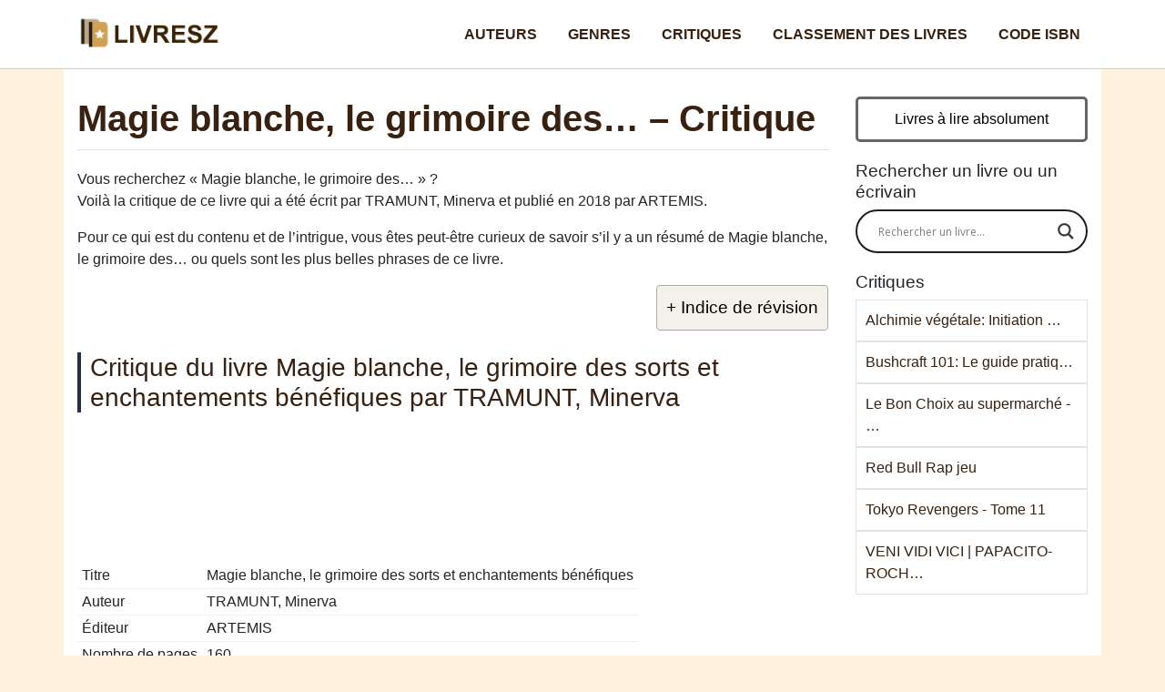

--- FILE ---
content_type: text/html; charset=UTF-8
request_url: https://livresz.fr/critiques/magie-blanche-le-grimoire-des-sorts-et-enchantements-benefiques/
body_size: 11683
content:
<!DOCTYPE html>
<html lang="fr">
<head>
  <meta charset="utf-8">
  <meta name="viewport" content="width=device-width, initial-scale=1, shrink-to-fit=no">
  <link href="https://livresz.fr/wp-content/themes/livres/css/stile-rosa.css" rel="stylesheet">
	<link rel="icon" href="/favicon.ico"  /><script src="https://ajax.googleapis.com/ajax/libs/jquery/3.6.0/jquery.min.js" defer></script>
<meta name='robots' content='max-image-preview:large' />

	<!-- This site is optimized with the Yoast SEO plugin v15.4 - https://yoast.com/wordpress/plugins/seo/ -->
	<title>▷ Magie blanche, le grimoire des sorts et enchantements bénéfiques – Critique de livre</title>
	<meta name="description" content="Critique de livre concernant Magie blanche, le grimoire des… écrit par TRAMUNT, Minerva. Découvrez l&#039;intrigue et les critiques sur ce livre disponible sur Internet." />
	<meta name="robots" content="index, follow, max-snippet:-1, max-image-preview:large, max-video-preview:-1" />
	<link rel="canonical" href="https://livresz.fr/critiques/magie-blanche-le-grimoire-des-sorts-et-enchantements-benefiques/" />
	<meta property="og:locale" content="fr_FR" />
	<meta property="og:type" content="webpage" />
	<meta property="og:title" content="▷ Magie blanche, le grimoire des sorts et enchantements bénéfiques – Critique de livre" />
	<meta property="og:description" content="Critique de livre concernant Magie blanche, le grimoire des… écrit par TRAMUNT, Minerva. Découvrez l&#039;intrigue et les critiques sur ce livre disponible sur Internet." />
	<meta property="og:url" content="https://livresz.fr/critiques/magie-blanche-le-grimoire-des-sorts-et-enchantements-benefiques/" />
	<meta property="og:site_name" content="Livresz" />
	<meta property="article:publisher" content="https://www.facebook.com/livresz/" />
	<meta property="og:image" content="https://livresz.fr/thumbs/magie-blanche-le-grimoire-des-sorts-et-enchantements-benefiques.jpg" /><meta property="og:image:width" content="1920" />
	<meta property="og:image:height" content="1080" />
	<meta name="twitter:card" content="summary_large_image" />
	<meta name="twitter:creator" content="@Livresz1" />
	<meta name="twitter:site" content="@Livresz1" />
	<script type="application/ld+json" class="yoast-schema-graph">{"@context":"https://schema.org","@graph":[{"@type":"WebSite","@id":"https://livresz.fr/#website","url":"https://livresz.fr/","name":"Livresz","description":"","potentialAction":[{"@type":"SearchAction","target":"https://livresz.fr/?s={search_term_string}","query-input":"required name=search_term_string"}],"inLanguage":"fr-FR"},{"@type":"WebPage","@id":"https://livresz.fr/critiques/magie-blanche-le-grimoire-des-sorts-et-enchantements-benefiques/#webpage","url":"https://livresz.fr/critiques/magie-blanche-le-grimoire-des-sorts-et-enchantements-benefiques/","name":"\u25b7 Magie blanche, le grimoire des sorts et enchantements b\u00e9n\u00e9fiques \u2013 Critique de livre","isPartOf":{"@id":"https://livresz.fr/#website"},"datePublished":"2022-03-30T04:51:09+00:00","dateModified":"2022-03-30T04:51:09+00:00","author":{"@id":"https://livresz.fr/#/schema/person/f943c8c936884f0a66dea3372d0f4cc7"},"description":"Critique de livre concernant Magie blanche, le grimoire des\u2026 \u00e9crit par TRAMUNT, Minerva. D\u00e9couvrez l'intrigue et les critiques sur ce livre disponible sur Internet.","inLanguage":"fr-FR","potentialAction":[{"@type":"ReadAction","target":["https://livresz.fr/critiques/magie-blanche-le-grimoire-des-sorts-et-enchantements-benefiques/"]}]},{"@type":"Person","@id":"https://livresz.fr/#/schema/person/f943c8c936884f0a66dea3372d0f4cc7","name":"Livresz","image":{"@type":"ImageObject","@id":"https://livresz.fr/#personlogo","inLanguage":"fr-FR","url":"https://secure.gravatar.com/avatar/f917ab218d604660403f6b4436c57cac0cd4427f81a574d99ecb1d81ab8b2a46?s=96&d=wavatar&r=g","caption":"Livresz"},"sameAs":["https://livresz.fr"]}]}</script>
	<!-- / Yoast SEO plugin. -->


<style id='wp-img-auto-sizes-contain-inline-css' type='text/css'>
img:is([sizes=auto i],[sizes^="auto," i]){contain-intrinsic-size:3000px 1500px}
/*# sourceURL=wp-img-auto-sizes-contain-inline-css */
</style>
<style id='classic-theme-styles-inline-css' type='text/css'>
/*! This file is auto-generated */
.wp-block-button__link{color:#fff;background-color:#32373c;border-radius:9999px;box-shadow:none;text-decoration:none;padding:calc(.667em + 2px) calc(1.333em + 2px);font-size:1.125em}.wp-block-file__button{background:#32373c;color:#fff;text-decoration:none}
/*# sourceURL=/wp-includes/css/classic-themes.min.css */
</style>
<link rel='stylesheet' id='contact-form-7-css' href='https://livresz.fr/wp-content/plugins/contact-form-7/includes/css/styles.css?ver=5.4.1' type='text/css' media='all' />
<link rel='stylesheet' id='wpdreams-asl-basic-css' href='https://livresz.fr/wp-content/plugins/ajax-search-lite/css/style.basic.css?ver=4.9.3' type='text/css' media='all' />
<link rel='stylesheet' id='wpdreams-ajaxsearchlite-css' href='https://livresz.fr/wp-content/plugins/ajax-search-lite/css/style-curvy-black.css?ver=4.9.3' type='text/css' media='all' />


                <link href='//fonts.googleapis.com/css?family=Open+Sans' rel='stylesheet' type='text/css'>
                                <style type="text/css">
                    
            @font-face {
                font-family: 'aslsicons2';
                src: url('https://livresz.fr/wp-content/plugins/ajax-search-lite/css/fonts/icons2.eot');
                src: url('https://livresz.fr/wp-content/plugins/ajax-search-lite/css/fonts/icons2.eot?#iefix') format('embedded-opentype'),
                     url('https://livresz.fr/wp-content/plugins/ajax-search-lite/css/fonts/icons2.woff2') format('woff2'),
                     url('https://livresz.fr/wp-content/plugins/ajax-search-lite/css/fonts/icons2.woff') format('woff'),
                     url('https://livresz.fr/wp-content/plugins/ajax-search-lite/css/fonts/icons2.ttf') format('truetype'),
                     url('https://livresz.fr/wp-content/plugins/ajax-search-lite/css/fonts/icons2.svg#icons') format('svg');
                font-weight: normal;
                font-style: normal;
            }
            div[id*='ajaxsearchlitesettings'].searchsettings .asl_option_inner label {
                font-size: 0px !important;
                color: rgba(0, 0, 0, 0);
            }
            div[id*='ajaxsearchlitesettings'].searchsettings .asl_option_inner label:after {
                font-size: 11px !important;
                position: absolute;
                top: 0;
                left: 0;
                z-index: 1;
            }
            div[id*='ajaxsearchlite'].wpdreams_asl_container {
                width: 100%;
                margin: 0px 0px 0px 0px;
            }
            div[id*='ajaxsearchliteres'].wpdreams_asl_results div.resdrg span.highlighted {
                font-weight: bold;
                color: rgba(217, 49, 43, 1);
                background-color: rgba(238, 238, 238, 1);
            }
            div[id*='ajaxsearchliteres'].wpdreams_asl_results .results div.asl_image {
                width: 15px;
                height: 15px;
                background-size: cover;
                background-repeat: no-repeat;
            }
            div.asl_r .results {
                max-height: none;
            }
            
                div.asl_r.asl_w.vertical .results .item::after {
                    display: block;
                    position: absolute;
                    bottom: 0;
                    content: '';
                    height: 1px;
                    width: 100%;
                    background: #D8D8D8;
                }
                div.asl_r.asl_w.vertical .results .item.asl_last_item::after {
                    display: none;
                }
                                </style>
                            <script type="text/javascript">
                if ( typeof _ASL !== "undefined" && _ASL !== null && typeof _ASL.initialize !== "undefined" )
                    _ASL.initialize();
            </script>
            <noscript><style id="rocket-lazyload-nojs-css">.rll-youtube-player, [data-lazy-src]{display:none !important;}</style></noscript><script type="application/ld+json">{"@context":"https://schema.org","@type":"FAQPage","mainEntity":[{"@type":"Question","name":"Combien de pages compte le livre Magie blanche, le grimoire des sorts et enchantements bénéfiques?","acceptedAnswer":{"@type":"Answer","text":"Le livre Magie blanche, le grimoire des sorts et enchantements bénéfiques écrit par TRAMUNT, Minerva comporte 160 pages et a été publié par ARTEMIS."}},{"@type":"Question","name":"En quelle année est sorti Magie blanche, le grimoire des sorts et enchantements bénéfiques released?","acceptedAnswer":{"@type":"Answer","text":"Magie blanche, le grimoire des sorts et enchantements bénéfiques a été écrit par  TRAMUNT, Minerva et est sorti en 2018 sous le code 2816013863."}},{"@type":"Question","name":"Où puis-je acheter Magie blanche, le grimoire des sorts et enchantements bénéfiques par TRAMUNT, Minerva?","acceptedAnswer":{"@type":"Answer","text":"Vous pouvez acheter Magie blanche, le grimoire des sorts et enchantements bénéfiques of TRAMUNT, Minerva en ligne sur <a href=\"https://www.amazon.fr/dp/2816013863?tag=livresz-21\">cette page</a>, où vous trouverez d'autres informations comme le prix et les tailles disponibles."}}]}</script>



</head>

<body>


  <nav class="navbar navbar-expand-lg navbar-dark bg-dark fixed-top">
    <div class="container">
      <a class="navbar-brand" href="/" title="Livresz"> </a>
      <button class="navbar-toggler" type="button" data-toggle="collapse" data-target="#navbarResponsive" aria-controls="navbarResponsive" aria-expanded="false" aria-label="Toggle navigation">
        <span class="navbar-toggler-icon"></span>
      </button>
      <div class="collapse navbar-collapse" id="navbarResponsive">
	  
	  <div class="ml-auto"><ul id="menu-menu" class="nav navbar-nav  "><li itemscope="itemscope" itemtype="https://www.schema.org/SiteNavigationElement" id="menu-item-1048" class="menu-item menu-item-type-taxonomy menu-item-object-category menu-item-1048 nav-item"><a title="Auteurs" href="https://livresz.fr/auteurs/" class="nav-link">Auteurs</a></li>
<li itemscope="itemscope" itemtype="https://www.schema.org/SiteNavigationElement" id="menu-item-1049" class="menu-item menu-item-type-taxonomy menu-item-object-category menu-item-1049 nav-item"><a title="Genres" href="https://livresz.fr/genres/" class="nav-link">Genres</a></li>
<li itemscope="itemscope" itemtype="https://www.schema.org/SiteNavigationElement" id="menu-item-1050" class="menu-item menu-item-type-taxonomy menu-item-object-category current-post-ancestor current-menu-parent current-post-parent active menu-item-1050 nav-item"><a title="Critiques" href="https://livresz.fr/critiques/" class="nav-link">Critiques</a></li>
<li itemscope="itemscope" itemtype="https://www.schema.org/SiteNavigationElement" id="menu-item-1056" class="menu-item menu-item-type-post_type menu-item-object-page menu-item-1056 nav-item"><a title="Classement des livres" href="https://livresz.fr/classement-des-livres-a-succes/" class="nav-link">Classement des livres</a></li>
<li itemscope="itemscope" itemtype="https://www.schema.org/SiteNavigationElement" id="menu-item-1057" class="menu-item menu-item-type-post_type menu-item-object-page menu-item-1057 nav-item"><a title="Code ISBN" href="https://livresz.fr/code-isbn/" class="nav-link">Code ISBN</a></li>
</ul></div>	  
        
		
		
      </div>
    </div>
  </nav>
	


  <!-- Page Content -->
  <div class="container">

    <div class="row">




      <div class="col-lg-9 ">
	  
									
						<h1>Magie blanche, le grimoire des… &#8211; Critique</h1>
					
					<div id="articolo">
<p>Vous recherchez « Magie blanche, le grimoire des… » ?<br />
Voilà la critique de ce livre qui a été écrit par TRAMUNT, Minerva et publié en 2018 par ARTEMIS.</p>
<p>Pour ce qui est du contenu et de l&rsquo;intrigue, vous êtes peut-être curieux de savoir s&rsquo;il y a un résumé de Magie blanche, le grimoire des… ou quels sont les plus belles phrases de ce livre.</p>
<div id="ez-toc-container" class="ez-toc-v2_0_16 counter-hierarchy ez-toc-grey">
<div class="ez-toc-title-container" onclick="togglebut()">
<p class="ez-toc-title">+ Indice de révision</p>
<span class="ez-toc-title-toggle"></span></div>
<nav id="togglerin" style="display: none;"><ul class="ez-toc-list ez-toc-list-level-1">
<li class="ez-toc-page-1 ez-toc-heading-level-2"><a class="ez-toc-link" href="#critique-magie-blanche-le-grimoire-des-sorts-et-enchantements-benefiques" >Critique du livre Magie blanche, le grimoire des sorts et enchantements bénéfiques par TRAMUNT, Minerva</a></li>
<li class="ez-toc-page-1 ez-toc-heading-level-2"><a class="ez-toc-link" href="#plot" >L'histoire du livre</a></li>
<li class="ez-toc-page-1 ez-toc-heading-level-2"><a class="ez-toc-link" href="#evaluation">Evaluation des livres</a></li>
<li class="ez-toc-page-1 ez-toc-heading-level-2"><a class="ez-toc-link" href="#faq" >Questions sur ce livre</a></li><li class="ez-toc-page-1 ez-toc-heading-level-2"><a class="ez-toc-link" href="#related" >Recherches et informations connexes</a></li><li class="ez-toc-page-1 ez-toc-heading-level-2"><a class="ez-toc-link" href="#acheter" >Pourquoi acheter Magie blanche, le grimoire des sorts et enchantements bénéfiques online?</a></li>
</ul></nav></div>
<div  itemscope itemtype="http://schema.org/Book"><h3 class="prd" id="critique-magie-blanche-le-grimoire-des-sorts-et-enchantements-benefiques">Critique du livre Magie blanche, le grimoire des sorts et enchantements bénéfiques par TRAMUNT, Minerva</h3>
<div class="immagine"><img decoding="async" itemprop="image" loading="lazy" src="data:image/svg+xml,%3Csvg%20xmlns='http://www.w3.org/2000/svg'%20viewBox='0%200%200%200'%3E%3C/svg%3E" class="lazyload" alt="Magie blanche, le grimoire des sorts et enchantements bénéfiques" data-lazy-src="https://m.media-amazon.com/images/I/61ph2eYcsWL._SL160_.jpg"><noscript><img decoding="async" itemprop="image" loading="lazy" src="https://m.media-amazon.com/images/I/61ph2eYcsWL._SL160_.jpg" class="lazyload" alt="Magie blanche, le grimoire des sorts et enchantements bénéfiques"></noscript></div>
<div id="dettaglioc" class="dettaglio city">
<table>
<tbody>
<tr>
<td class="property">Titre</td>
<td itemprop="name" role="heading" >Magie blanche, le grimoire des sorts et enchantements bénéfiques</td>
</tr>
<tr itemprop="author" itemscope="" itemtype="http://schema.org/Person">
<td class="property" >Auteur</td>
<td itemprop="name">TRAMUNT, Minerva</td>
</tr>
<tr>
<td class="property">Éditeur</td>
<td itemprop="publisher">ARTEMIS</td>
</tr>
<tr>
<td class="property">Nombre de pages</td>
<td itemprop="numberOfPages">160</td>
</tr>
<tr>
<td class="property">Date</td>
<td itemprop="datePublished">2018</td>
</tr>
<tr>
<td class="property">Code</td>
<td >2816013863</td>
</tr>
</tbody>
</table>

</div>
<h3 id="plot">L'histoire du livre:</h3>
<p class="trama">Tout l'univers de la magie blanche, sa pratique et son histoire. Pouvoir des cristaux et des plantes, influences des astres, anges protecteurs, tarots, numérologie : découvrez tous les secrets des sortilèges et des enchantements utilisés au fil des âges. Pour passer à la pratique, tous les con...</p>

<h3 id="evaluation">Evaluation des livres</h3>
<table id="giudizio">
<tbody>
<tr><td>Contenu</td><td>5</td><td><span class="fa fa-star checked"></span>
<span class="fa fa-star checked"></span>
<span class="fa fa-star checked"></span>
<span class="fa fa-star checked"></span>
<span class="fa fa-star checked"></span></td></tr>
<tr><td>Longueur</td><td>4.7</td><td><span class="fa fa-star checked"></span>
<span class="fa fa-star checked"></span>
<span class="fa fa-star checked"></span>
<span class="fa fa-star checked"></span>
<span class="fa fa-star checked"></span></td></tr>
<tr><td>Note finale</td><td>4.5</td><td><span class="fa fa-star checked"></span>
<span class="fa fa-star checked"></span>
<span class="fa fa-star checked"></span>
<span class="fa fa-star checked"></span>
<span class="fa fa-star"></span></td></tr>
</tbody>
</table>


<div class="interazioni">
<a class="offrec offrecb" href="https://www.amazon.fr/dp/2816013863?tag=livresz-21" rel="nofollow" target="blank" >Voir l'offre</a>
<a href="https://www.amazon.fr/review/2816013863?tag=livresz-21"  role="button" rel="nofollow noreferrer" class="offrec">Avis</a></div>
</div><div id="faq"><h2>Questions sur ce livre</h2><h3>Combien de pages compte le livre Magie blanche, le grimoire des sorts et enchantements bénéfiques?</h3><p>Le livre  Magie blanche, le grimoire des sorts et enchantements bénéfiques écrit par TRAMUNT, Minerva comporte 160 pages et a été publié par ARTEMIS.</p><h3>En quelle année est sorti Magie blanche, le grimoire des sorts et enchantements bénéfiques released?</h3><p>Magie blanche, le grimoire des sorts et enchantements bénéfiques a été écrit par TRAMUNT, Minerva et est sorti en 2018 sous le code 2816013863.</p><h3>Où puis-je acheter Magie blanche, le grimoire des sorts et enchantements bénéfiques par TRAMUNT, Minerva?</h3><p>Vous pouvez acheter Magie blanche, le grimoire des sorts et enchantements bénéfiques of TRAMUNT, Minerva en ligne sur <a href="https://www.amazon.fr/dp/2816013863?tag=livresz-21">cette page</a>, où vous trouverez d'autres informations comme le prix et les tailles disponibles.</p></div><h2 id="related">Recherches et informations connexes</h2>
<p>Les lecteurs de Magie blanche, le grimoire des sorts et enchantements bénéfiques font souvent des recherches sur des thèmes proches.</p><ul class="suggeriti-ul"><li>Citations de magie blanche, le grimoire des sorts et enchantements bénéfiques plot</li><li>Résumé de magie blanche, le grimoire des sorts et enchantements bénéfiques</li></ul>
<h2 id="acheter"> Pourquoi commander <i>Magie blanche, le grimoire des…</i> en ligne ? </h2>
<p>Avant d&rsquo;ajouter ce superbe livre, qui fait partie du genre littéraire genre Ésotérisme et Paranormal, dans votre panier, vous pourriez d&rsquo;abord consulter les commentaires d&rsquo;autres lecteurs pour savoir ce qu&rsquo;ils en retiennent mais aussi pour voir s&rsquo;il est véritablement recommandé, vis-à-vis du style littéraire manié par TRAMUNT, Minerva.</p>
<p>Faites d&rsquo;abord une recherche en ligne parmi les nombreuses éditions disponibles, en regardant si Magie blanche, le grimoire des… est sorti en livre de poche, en couverture souple ou également au format digital (ebook).</p>
<p>Si vous êtes plutôt livres de poche, regardez si un service d&rsquo;expédition sans frais est disponible pour vous livrer à domicile à moins bien sûr que vous ne préfériez vous rendre dans une librairie ou dans toute autre boutique.</p>
<p>Si vous êtes à l&rsquo;affut des économies, le mieux à faire est de chercher une seconde main ou pourquoi pas de prêter attention aux offres ou promotions de la semaine ou du mois.</p>
<img src="data:image/svg+xml,%3Csvg%20xmlns='http://www.w3.org/2000/svg'%20viewBox='0%200%201920%201080'%3E%3C/svg%3E" alt="Magie blanche, le grimoire des… &#8211; Critique" loading="lazy" width="1920" height="1080" style="width:100%;height:100%" data-lazy-src="/thumbs/magie-blanche-le-grimoire-des-sorts-et-enchantements-benefiques.jpg" /><noscript><img src="/thumbs/magie-blanche-le-grimoire-des-sorts-et-enchantements-benefiques.jpg" alt="Magie blanche, le grimoire des… &#8211; Critique" loading="lazy" width="1920" height="1080" style="width:100%;height:100%" /></noscript>						
						<div class="author-box-wrap disclaim" style="
    font-size: 0.85em;
"><img alt="Livresz Team" src="data:image/svg+xml,%3Csvg%20xmlns='http://www.w3.org/2000/svg'%20viewBox='0%200%2085%2085'%3E%3C/svg%3E" class="avatar avatar-96 photo" height="85" width="85" loading="lazy" style="    float: left;    margin-right: 10px;" data-lazy-src="/livresz-team.jpg"><noscript><img alt="Livresz Team" src="/livresz-team.jpg" class="avatar avatar-96 photo" height="85" width="85" loading="lazy" style="    float: left;    margin-right: 10px;"></noscript><div class="desc"><div class="td-author-name vcard author"><span class="fn" style="    font-weight: 700;"><a href="/a-propos/" style="    color: #000000;    text-decoration:underline;    font-style: normal;">Livresz Team</a></span></div><div class="td-author-description">Le classement a été créé par le personnel conformément à la <a href="javascript:disclaimer()" rel="nofollow noreferrer"> <small style="font-size:12px;color:#676767 !important;text-decoration:underline">clause</small></a>. En participant au programme d'affiliation d'Amazon, nous recevons un petit pourcentage de vos achats pour maintenir le site actif.</div><div class="td-author-social"></div><div class="clearfix"></div></div></div>
						




		
	<div class="rating">
<h3>Quelle note accordez-vous à ces livres ?</h3>
<span class="fa fa-star checked"></span><span class="fa fa-star checked"></span><span class="fa fa-star checked"></span><span class="fa fa-star checked"></span><span class="fa fa-star"></span> (note: <span class="js-rmp-avg-rating">4.6</span> | <span class="js-rmp-vote-count">17</span> votes)
<form action="/vote/" method="POST" id="voto" target="_blank" />
<span><input type="radio" name="voto" id="str1" value="1"><label for="str1">1</label></span>    <span><input type="radio" name="voto" id="str2" value="2"><label for="str2">2</label></span>    <span><input type="radio" name="voto" id="str3" value="3"><label for="str3">3</label></span>    <span><input type="radio" name="voto" id="str4" value="4"><label for="str4">4</label></span>    <span><input type="radio" name="voto" id="str5" value="5"><label for="str5">5</label></span>
<input type="hidden" name="postid" id="pid" value="41212">
<button class="offrec" style="margin: 10px auto;display:block;">Évaluez-le!</button></form>
</div>
						
		

						
						
						
<div class="condividi"></div><ul class="condividi-getseofix">

<li class="fb-getseofix">
<a href="https://www.facebook.com/sharer/sharer.php?u=https://livresz.fr/critiques/magie-blanche-le-grimoire-des-sorts-et-enchantements-benefiques/&t=Magie blanche, le grimoire des… &#8211; Critique" target="_blank" rel="noreferrer">
<span class="fbx-getseofix"></span> Facebook</a>
</li>

<li class="tw-getseofix">
<a href="https://twitter.com/share?url=https://livresz.fr/critiques/magie-blanche-le-grimoire-des-sorts-et-enchantements-benefiques/&text=Magie blanche, le grimoire des… &#8211; Critique" target="_blank" rel="noreferrer">
<span class="twx-getseofix"></span> Twitter</a>
</li>

</ul>
<ul class="condividi-getseofix">

<li class="pi-getseofix">
<a href="http://pinterest.com/pin/create/button/?url=https://livresz.fr/critiques/magie-blanche-le-grimoire-des-sorts-et-enchantements-benefiques/" target="_blank" rel="noreferrer">
<span class="pix-getseofix"></span> Pinterest</a>
</li>

<li class="wa-getseofix">
<a href="https://wa.me/?text=https://livresz.fr/critiques/magie-blanche-le-grimoire-des-sorts-et-enchantements-benefiques/" target="_blank" rel="noreferrer">
<span class="wax-getseofix"></span> WhatsApp</a>
</li>

</ul>


	




<h3 class="altrih">Autres critiques de livres</h3>
<ul class="altri">

<li><a  href="https://livresz.fr/critiques/connais-toi-toi-meme-tome-3-initiation-alchimique-de-l-etre-la-pierre-philosophale/">Connais-toi toi-même: Tome 3, … &#8211; Critique</a></li><li><a  href="https://livresz.fr/critiques/grand-guide-du-bricolage/">Grand guide du bricolage &#8211; Critique</a></li></ul>

						
						
						<div class="breadcrumbs">
					<div class="breadcrumbs-container col s12">
				
				<ol class="breadcrumb-top" itemscope itemtype="https://schema.org/BreadcrumbList">
  <li itemprop="itemListElement" itemscope
      itemtype="https://schema.org/ListItem">
    <a itemprop="item" href="/">
        <span itemprop="name">Tous les livres</span></a>
    <meta itemprop="position" content="1" />
  </li> 
<li itemprop="itemListElement" itemscope
      itemtype="https://schema.org/ListItem">
<a itemscope itemtype="https://schema.org/WebPage"
       itemprop="item" itemid="https://livresz.fr/critiques/" href="https://livresz.fr/critiques/"><span itemprop="name">Critiques</span></a>
    <meta itemprop="position" content="2" />
  </li>   <li itemprop="itemListElement" itemscope
      itemtype="https://schema.org/ListItem">
    <span itemprop="name">Magie blanche, le grimoire des… &#8211; Critique</span>
    <meta itemprop="position" content="3" />
  </li>
</ol>
</div></div>
						
						
					</div>

	
								
		  

			
		  
		  		
		
        <!-- /.row -->

      </div>
      <!-- /.col-lg-9 -->


      <div class="col-lg-3">

      <div id="custom_html-8" class="widget_text widget widget_custom_html"><div class="textwidget custom-html-widget"><a href="/livres-a-lire-absolument/" class="scrivi">Livres à lire absolument</a></div></div><div id="ajaxsearchlitewidget-3" class="widget AjaxSearchLiteWidget"><h3>Rechercher un livre ou un écrivain</h3><div id='ajaxsearchlite1' class="wpdreams_asl_container asl_w asl_m asl_m_1">
<div class="probox">

    
    <div class='promagnifier'>
                <div class='innericon'>
            <svg version="1.1" xmlns="http://www.w3.org/2000/svg" xmlns:xlink="http://www.w3.org/1999/xlink" x="0px" y="0px" width="512px" height="512px" viewBox="0 0 512 512" enable-background="new 0 0 512 512" xml:space="preserve">
                <path d="M460.355,421.59L353.844,315.078c20.041-27.553,31.885-61.437,31.885-98.037
                    C385.729,124.934,310.793,50,218.686,50C126.58,50,51.645,124.934,51.645,217.041c0,92.106,74.936,167.041,167.041,167.041
                    c34.912,0,67.352-10.773,94.184-29.158L419.945,462L460.355,421.59z M100.631,217.041c0-65.096,52.959-118.056,118.055-118.056
                    c65.098,0,118.057,52.959,118.057,118.056c0,65.096-52.959,118.056-118.057,118.056C153.59,335.097,100.631,282.137,100.631,217.041
                    z"/>
            </svg>
        </div>
    </div>

    
    
    <div class='prosettings' style='display:none;' data-opened=0>
                <div class='innericon'>
            <svg version="1.1" xmlns="http://www.w3.org/2000/svg" xmlns:xlink="http://www.w3.org/1999/xlink" x="0px" y="0px" width="512px" height="512px" viewBox="0 0 512 512" enable-background="new 0 0 512 512" xml:space="preserve">
                <polygon transform = "rotate(90 256 256)" points="142.332,104.886 197.48,50 402.5,256 197.48,462 142.332,407.113 292.727,256 "/>
            </svg>
        </div>
    </div>

    
    
    <div class='proinput'>
        <form autocomplete="off" aria-label='Ajax search form'>
            <input aria-label='Search input' type='search' class='orig' name='phrase' placeholder='Rechercher un livre...' value='' autocomplete="off"/>
            <input aria-label='Autocomplete input, do not use this' type='text' class='autocomplete' name='phrase' value='' autocomplete="off"/>
            <input type='submit' value="Start search" style='width:0; height: 0; visibility: hidden;'>
        </form>
    </div>

    
    
    <div class='proloading'>

        <div class="asl_loader"><div class="asl_loader-inner asl_simple-circle"></div></div>

            </div>

            <div class='proclose'>
            <svg version="1.1" xmlns="http://www.w3.org/2000/svg" xmlns:xlink="http://www.w3.org/1999/xlink" x="0px"
                 y="0px"
                 width="512px" height="512px" viewBox="0 0 512 512" enable-background="new 0 0 512 512"
                 xml:space="preserve">
            <polygon points="438.393,374.595 319.757,255.977 438.378,137.348 374.595,73.607 255.995,192.225 137.375,73.622 73.607,137.352 192.246,255.983 73.622,374.625 137.352,438.393 256.002,319.734 374.652,438.378 "/>
        </svg>
        </div>
    
    
</div>
</div>


<div id='ajaxsearchlitesettings1' class="searchsettings wpdreams_asl_settings asl_w asl_s asl_s_1">
    <form name='options' autocomplete='off'>

        
        
		<div class="asl_option_inner hiddend">
			<input type='hidden' name='qtranslate_lang' id='qtranslate_lang1'
				   value='0'/>
		</div>

		
		
        <fieldset class="asl_sett_scroll">
            <legend style="display: none;">Generic selectors</legend>
            <div class="asl_option">
                <div class="asl_option_inner">
                    <input type="checkbox" value="exact" id="set_exactonly1"
                           title="Exact matches only"
                           name="asl_gen[]" />
                    <label for="set_exactonly1">Exact matches only</label>
                </div>
                <div class="asl_option_label">
                    Exact matches only                </div>
            </div>
            <div class="asl_option">
                <div class="asl_option_inner">
                    <input type="checkbox" value="title" id="set_intitle1"
                           title="Search in title"
                           name="asl_gen[]"  checked="checked"/>
                    <label for="set_intitle1">Search in title</label>
                </div>
                <div class="asl_option_label">
                    Search in title                </div>
            </div>
            <div class="asl_option">
                <div class="asl_option_inner">
                    <input type="checkbox" value="content" id="set_incontent1"
                           title="Search in content"
                           name="asl_gen[]" />
                    <label for="set_incontent1">Search in content</label>
                </div>
                <div class="asl_option_label">
                    Search in content                </div>
            </div>
            <div class="asl_option_inner hiddend">
                <input type="checkbox" value="excerpt" id="set_inexcerpt1"
                       title="Search in excerpt"
                       name="asl_gen[]" />
                <label for="set_inexcerpt1">Search in excerpt</label>
            </div>
		</fieldset>
		<fieldset class="asl_sett_scroll">
            				<div class="asl_option_inner hiddend">
					<input type="checkbox" value="post"
						   id="1customset_11"
						   title="Hidden option, ignore please"
						   name="customset[]" checked="checked"/>
					<label for="1customset_11">Hidden</label>
				</div>
				<div class="asl_option_label hiddend"></div>

				        </fieldset>
            </form>
</div>

<div id='ajaxsearchliteres1' class='vertical wpdreams_asl_results asl_w asl_r asl_r_1'>

    
    <div class="results">

        
            <div class="resdrg">
            </div>

        
    </div>

    
    
</div>

    <div id="asl_hidden_data">
        <svg style="position:absolute" height="0" width="0">
            <filter id="aslblur">
                <feGaussianBlur in="SourceGraphic" stdDeviation="4"/>
            </filter>
        </svg>
        <svg style="position:absolute" height="0" width="0">
            <filter id="no_aslblur"></filter>
        </svg>

    </div>

<div class="asl_init_data wpdreams_asl_data_ct" style="display:none !important;" id="asl_init_id_1" data-asldata="[base64]"></div>
</div><div id="codewidget-3" class="widget widget_codewidget"><div class="code-widget">

<h3>Critiques</h3>
  <ul>
                       <li>
                    <a href="https://livresz.fr/critiques/alchimie-vegetale-initiation-a-la-sagesse-des-plantes-rituels-et-preparations/">
                       Alchimie végétale: Initiation …                    </a>
                 </li>                           <li>
                    <a href="https://livresz.fr/critiques/bushcraft-101-le-guide-pratique-pour-survivre-en-pleine-nature/">
                       Bushcraft 101: Le guide pratiq…                    </a>
                 </li>                           <li>
                    <a href="https://livresz.fr/critiques/le-bon-choix-au-supermarche-nouvelle-edition/">
                       Le Bon Choix au supermarché - …                    </a>
                 </li>                           <li>
                    <a href="https://livresz.fr/critiques/red-bull-rap-jeu/">
                       Red Bull Rap jeu                    </a>
                 </li>                           <li>
                    <a href="https://livresz.fr/critiques/tokyo-revengers-tome-11/">
                       Tokyo Revengers - Tome 11                    </a>
                 </li>                           <li>
                    <a href="https://livresz.fr/critiques/veni-vidi-vici-papacito-rochedy-menace-sur-les-gauchistes/">
                       VENI VIDI VICI | PAPACITO-ROCH…                    </a>
                 </li>            </ul>



</div></div>

      </div>    </div>
    <!-- /.row -->

  </div>
  <!-- /.container -->

  <!-- Footer -->
  
  <footer class="py-5 bg-dark fool">
    <div class="container foox">
		<div class="widget_text footer-part"><div class="textwidget custom-html-widget"><p class="pwhite">Livresz.fr est un portail de livres contenant des critiques des meilleurs livres.
<span class="piva"></span></p>
		

<p class="pwhite">	
<a href="/a-propos/">À propos</a>  | 
	         <a href="/promouvoir-votre-livre/" rel="nofollow">Promouvoir votre livre</a> |	
        <a href="/ecrire-pour-nous/" >Écrire pour nous</a>  | 
	         <a href="/privacy/" rel="nofollow">Privacy</a> |
        <a href="/nous-contacter/" rel="nofollow">Nous contacter</a>
    </p>
	
	</div></div>       
</div>
    <!-- /.container -->
  </footer>

  <script defer src="https://livresz.fr/wp-content/themes/livres/bootstrap.bundle.min.js"></script>
<script type="application/ld+json">{  "@context": "http://schema.org",  "@type": "Book",  "aggregateRating": {    "@type": "AggregateRating",    "bestRating": "5",    "ratingCount": "17",    "ratingValue": "4.6"  },  "name": "Magie blanche, le grimoire des… &#8211; Critique"}</script><script type="speculationrules">
{"prefetch":[{"source":"document","where":{"and":[{"href_matches":"/*"},{"not":{"href_matches":["/wp-*.php","/wp-admin/*","/immagini/*","/wp-content/*","/wp-content/plugins/*","/wp-content/themes/livres/*","/*\\?(.+)"]}},{"not":{"selector_matches":"a[rel~=\"nofollow\"]"}},{"not":{"selector_matches":".no-prefetch, .no-prefetch a"}}]},"eagerness":"conservative"}]}
</script>


<script type="text/javascript" src="https://livresz.fr/wp-includes/js/dist/vendor/wp-polyfill.min.js?ver=3.15.0" id="wp-polyfill-js"></script>
<script type="text/javascript" id="contact-form-7-js-extra">
/* <![CDATA[ */
var wpcf7 = {"api":{"root":"https://livresz.fr/wp-json/","namespace":"contact-form-7/v1"},"cached":"1"};
//# sourceURL=contact-form-7-js-extra
/* ]]> */
</script>
<script type="text/javascript" src="https://livresz.fr/wp-content/plugins/contact-form-7/includes/js/index.js?ver=5.4.1" id="contact-form-7-js"></script>
<script type="text/javascript" src="https://livresz.fr/wp-includes/js/dist/hooks.min.js?ver=dd5603f07f9220ed27f1" id="wp-hooks-js"></script>
<script type="text/javascript" id="wpdreams-ajaxsearchlite-js-before">
/* <![CDATA[ */
window.ASL = typeof window.ASL !== 'undefined' ? window.ASL : {}; window.ASL.ajaxurl = "https:\/\/livresz.fr\/wp-admin\/admin-ajax.php"; window.ASL.backend_ajaxurl = "https:\/\/livresz.fr\/wp-admin\/admin-ajax.php"; window.ASL.js_scope = "jQuery"; window.ASL.detect_ajax = 0; window.ASL.scrollbar = 1; window.ASL.js_retain_popstate = 0; window.ASL.version = 4748; window.ASL.min_script_src = ["https:\/\/livresz.fr\/wp-content\/plugins\/ajax-search-lite\/js\/min\/jquery.ajaxsearchlite.min.js"]; window.ASL.highlight = {"enabled":false,"data":[]}; window.ASL.fix_duplicates = 1; window.ASL.analytics = {"method":0,"tracking_id":"","string":"?ajax_search={asl_term}","event":{"focus":{"active":1,"action":"focus","category":"ASL","label":"Input focus","value":"1"},"search_start":{"active":0,"action":"search_start","category":"ASL","label":"Phrase: {phrase}","value":"1"},"search_end":{"active":1,"action":"search_end","category":"ASL","label":"{phrase} | {results_count}","value":"1"},"magnifier":{"active":1,"action":"magnifier","category":"ASL","label":"Magnifier clicked","value":"1"},"return":{"active":1,"action":"return","category":"ASL","label":"Return button pressed","value":"1"},"facet_change":{"active":0,"action":"facet_change","category":"ASL","label":"{option_label} | {option_value}","value":"1"},"result_click":{"active":1,"action":"result_click","category":"ASL","label":"{result_title} | {result_url}","value":"1"}}};
//# sourceURL=wpdreams-ajaxsearchlite-js-before
/* ]]> */
</script>
<script type="text/javascript" src="https://livresz.fr/wp-content/plugins/ajax-search-lite/js/min/jquery.ajaxsearchlite.min.js?ver=4.9.3" id="wpdreams-ajaxsearchlite-js"></script>
<script>window.lazyLoadOptions = {
                elements_selector: "img[data-lazy-src],.rocket-lazyload",
                data_src: "lazy-src",
                data_srcset: "lazy-srcset",
                data_sizes: "lazy-sizes",
                class_loading: "lazyloading",
                class_loaded: "lazyloaded",
                threshold: 300,
                callback_loaded: function(element) {
                    if ( element.tagName === "IFRAME" && element.dataset.rocketLazyload == "fitvidscompatible" ) {
                        if (element.classList.contains("lazyloaded") ) {
                            if (typeof window.jQuery != "undefined") {
                                if (jQuery.fn.fitVids) {
                                    jQuery(element).parent().fitVids();
                                }
                            }
                        }
                    }
                }};
        window.addEventListener('LazyLoad::Initialized', function (e) {
            var lazyLoadInstance = e.detail.instance;

            if (window.MutationObserver) {
                var observer = new MutationObserver(function(mutations) {
                    var image_count = 0;
                    var iframe_count = 0;
                    var rocketlazy_count = 0;

                    mutations.forEach(function(mutation) {
                        for (i = 0; i < mutation.addedNodes.length; i++) {
                            if (typeof mutation.addedNodes[i].getElementsByTagName !== 'function') {
                                return;
                            }

                           if (typeof mutation.addedNodes[i].getElementsByClassName !== 'function') {
                                return;
                            }

                            images = mutation.addedNodes[i].getElementsByTagName('img');
                            is_image = mutation.addedNodes[i].tagName == "IMG";
                            iframes = mutation.addedNodes[i].getElementsByTagName('iframe');
                            is_iframe = mutation.addedNodes[i].tagName == "IFRAME";
                            rocket_lazy = mutation.addedNodes[i].getElementsByClassName('rocket-lazyload');

                            image_count += images.length;
			                iframe_count += iframes.length;
			                rocketlazy_count += rocket_lazy.length;

                            if(is_image){
                                image_count += 1;
                            }

                            if(is_iframe){
                                iframe_count += 1;
                            }
                        }
                    } );

                    if(image_count > 0 || iframe_count > 0 || rocketlazy_count > 0){
                        lazyLoadInstance.update();
                    }
                } );

                var b      = document.getElementsByTagName("body")[0];
                var config = { childList: true, subtree: true };

                observer.observe(b, config);
            }
        }, false);</script><script data-no-minify="1" async src="https://livresz.fr/wp-content/plugins/rocket-lazy-load/assets/js/16.1/lazyload.min.js"></script><link rel="stylesheet" href="https://cdnjs.cloudflare.com/ajax/libs/font-awesome/4.7.0/css/font-awesome.min.css"  defer>

</body>

</html>

--- FILE ---
content_type: image/svg+xml
request_url: https://livresz.fr/wp-content/themes/livres/social/wai.svg
body_size: 806
content:
<svg width="512" height="512" xmlns="http://www.w3.org/2000/svg" clip-rule="evenodd">

 <g>
  <title>background</title>
  <rect fill="none" id="canvas_background" height="402" width="582" y="-1" x="-1"/>
 </g>
 <g>
  <title>Layer 1</title>
  <path fill="#ffffff" id="WhatsApp-Logo" d="m373.295,307.064c-6.37,-3.188 -37.687,-18.596 -43.526,-20.724c-5.838,-2.126 -10.084,-3.187 -14.331,3.188c-4.246,6.376 -16.454,20.725 -20.17,24.976c-3.715,4.251 -7.431,4.785 -13.8,1.594c-6.37,-3.187 -26.895,-9.913 -51.225,-31.616c-18.935,-16.89 -31.72,-37.749 -35.435,-44.126c-3.716,-6.377 -0.397,-9.824 2.792,-13c2.867,-2.854 6.371,-7.44 9.555,-11.16c3.186,-3.718 4.247,-6.377 6.37,-10.626c2.123,-4.252 1.062,-7.971 -0.532,-11.159c-1.591,-3.188 -14.33,-34.542 -19.638,-47.298c-5.171,-12.419 -10.422,-10.737 -14.332,-10.934c-3.711,-0.184 -7.963,-0.223 -12.208,-0.223c-4.246,0 -11.148,1.594 -16.987,7.969c-5.838,6.377 -22.293,21.789 -22.293,53.14c0,31.355 22.824,61.642 26.009,65.894c3.185,4.252 44.916,68.59 108.816,96.181c15.196,6.564 27.062,10.483 36.312,13.418c15.259,4.849 29.145,4.165 40.121,2.524c12.238,-1.827 37.686,-15.408 42.995,-30.286c5.307,-14.882 5.307,-27.635 3.715,-30.292c-1.592,-2.657 -5.838,-4.251 -12.208,-7.44m-116.224,158.693l-0.086,0c-38.022,-0.015 -75.313,-10.23 -107.845,-29.535l-7.738,-4.592l-80.194,21.037l21.405,-78.19l-5.037,-8.017c-21.211,-33.735 -32.414,-72.726 -32.397,-112.763c0.047,-116.825 95.1,-211.87 211.976,-211.87c56.595,0.019 109.795,22.088 149.801,62.139c40.005,40.05 62.023,93.286 62.001,149.902c-0.048,116.834 -95.1,211.889 -211.886,211.889m180.332,-392.224c-48.131,-48.186 -112.138,-74.735 -180.335,-74.763c-140.514,0 -254.875,114.354 -254.932,254.911c-0.018,44.932 11.72,88.786 34.03,127.448l-36.166,132.102l135.141,-35.45c37.236,20.31 79.159,31.015 121.826,31.029l0.105,0c140.499,0 254.87,-114.366 254.928,-254.925c0.026,-68.117 -26.467,-132.166 -74.597,-180.352"/>
 </g>
</svg>